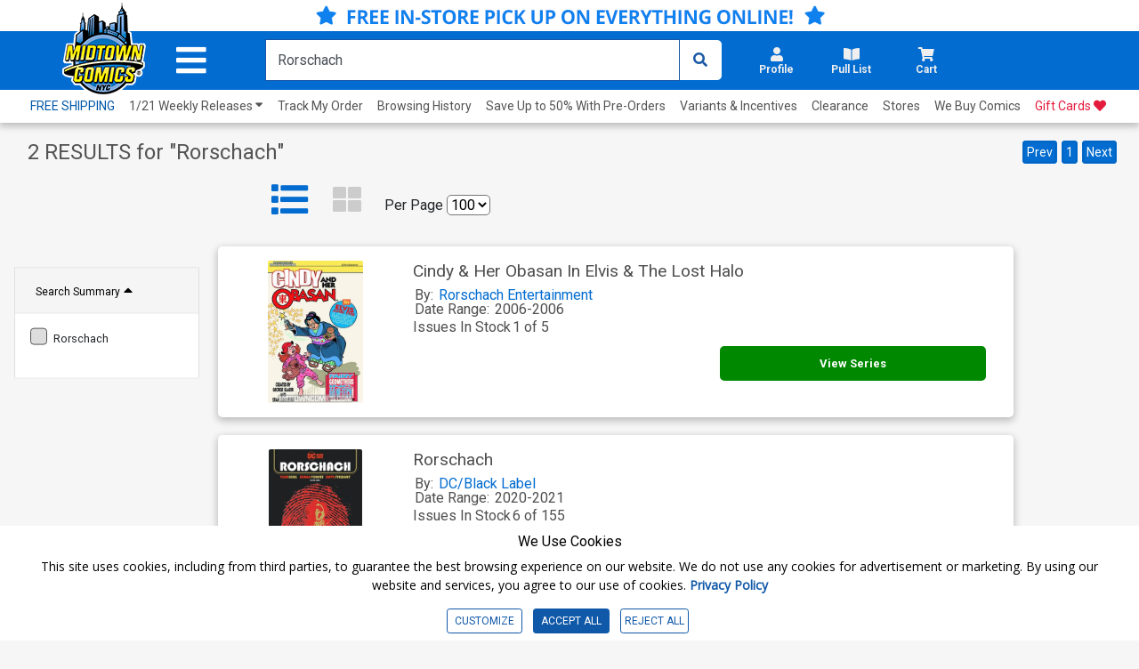

--- FILE ---
content_type: application/javascript
request_url: https://www.midtowncomics.com/js/search.js
body_size: 840
content:

var layoutStyle="";
var listButton = $(".list-layout button");
var gridButton = $(".grid-layout button");

//alert(listButton.hasClass("active"))
if (listButton.hasClass("active")) {
    layoutStyle = 'list';
} else {
    if (gridButton.hasClass("active")) {
        layoutStyle = 'grid'
    }
}

function mobileSetOffset(){
    var navHeight = $(".m-filters").height();
    $(".m-filters + .container-fluid").css({"padding-top": navHeight + 15})
}

$(document).resize(function(){
    $("#filter-form").css("top", $("#stickyNav").height() + 15);
    
    if($(window).width() <= 980){
       mobileSetOffset();
    }
})

$( document ).ready(function() {
    
    $("#filter-form").css("top", $("#stickyNav").height() + 15);
    
    if($(window).width() <= 980){
       mobileSetOffset();
    }
})

function switchToList() {
    //alert("switchToList")
    var productImg = $("#products .product-img");
    var productSide = $("#products .product-side");
    var productBtn = $("#products .product-button");
    var removeCol = $("#products .removeColInGrid");

    if (layoutStyle != 'list') {
        layoutStyle = 'list';
        $(".list-layout button i").addClass('active');
        $(".list-layout button").attr("aria-pressed", true);
        $(".grid-layout button i").removeClass('active');
        $(".grid-layout button").attr("aria-pressed", false);

        var pc = $('#products .product-card');
        var pb = $('.product-button');
        pc.removeClass("grid-style");
        pc.addClass("list-style");
        productImg.addClass("col-3");
        productSide.addClass("col-9");
        productSide.removeClass("col-12");
        $('#products .prd-scroll').css("display", "");
        $('#divOrdStmp').css("display", "");
        

        //$("#frmSearch #dv").val(layoutStyle);
        //*********Save in Cookie**********************
        var exdays = 100;
        var exdate = new Date();
        exdate.setDate(exdate.getDate() + exdays);
        document.cookie = "dv=" + layoutStyle + ";expires=" + exdate.toUTCString();
    }

}

function switchToGrid() {
    //alert("switchToGrid")
    var productImg = $("#products .product-img");
    var productSide = $("#products .product-side");
    var productBtn = $("#products .product-button");
    var removeCol = $("#products .removeColInGrid");


    if (layoutStyle != 'grid') {
        layoutStyle = 'grid';
        // alert(layoutStyle)
        $(".grid-layout button i").addClass('active');
        $(".grid-layout button").attr("aria-pressed", true);
        $(".list-layout button i").removeClass('active');
        $(".list-layout button").attr("aria-pressed", false);

        var pc = $('#products .product-card');
        var pb = $('.product-button');
        pc.removeClass("list-style");
        pc.addClass("grid-style");

        //alert(productImg.html);

        productImg.removeClass("col-3");
        productSide.removeClass("col-9");

        // productImg.addClass("col-12");
        productSide.addClass("col-12");
        $('#products .prd-scroll').css("display", "inline-block");
        $('#divOrdStmp').css("display", "none");
        //$("#frmSearch #dv").val(layoutStyle);

        //*********Save in Cookie**********************
        var exdays = 100;
        var exdate = new Date();
        exdate.setDate(exdate.getDate() + exdays);
        document.cookie = "dv=" + layoutStyle + ";expires=" + exdate.toUTCString();



    }

}

$('.accordion .btn').click(function () {
    var caret = $(this).children("i");
    if ($(caret).hasClass("fa-caret-up")) {
        $(caret).removeClass("fa-caret-up");
        $(caret).addClass("fa-caret-down");
    } else {
        $(caret).removeClass("fa-caret-down");
        $(caret).addClass("fa-caret-up");
    }

})

function clearform(form) {
    document.getElementById(form).reset();
}

$('#m-filters').click(function () {
    $('#filters').addClass("showFilters");
})

$('#m-sort').click(function () {
    $('#m-sort-section').addClass("showFilters");
})


$("#cls-m-filter").click(function () {
    $('#filters').removeClass("showFilters");
})

$('#cls-m-sort').click(function () {
    $('#m-sort-section').removeClass("showFilters");
})

function updateSliderOutput() {
    /**
        Set slider data value
    **/
    var sliderOutput = $('#slider-data');
    var sliderInput = $('#discount-slider');

    sliderOutput.html(sliderInput.val());

    var m_sliderOutput = $('#m-slider-value');
    var m_sliderInput = $('#m-discount-slider');

    m_sliderOutput.html(m_sliderInput.val() + '%');
}

function resetSliderVal() {
    $("#m-slider-value").html("0" + "%");
    $("#slider-data").html("0");
}



$(".moreButton").click(function () {
    dataId = $(this).attr("data-toClose");
    var button = $(this)
    var content = $("#" + dataId);

    if (content.hasClass("showMore")) {
        console.log("showMore");
        content.removeClass("showMore")
        content.addClass("showLess")
        button.html("Show All")
    } else {
        console.log("showLess");
        content.removeClass("showLess")
        content.addClass("showMore")
        button.html("Show Less")
    }
})
